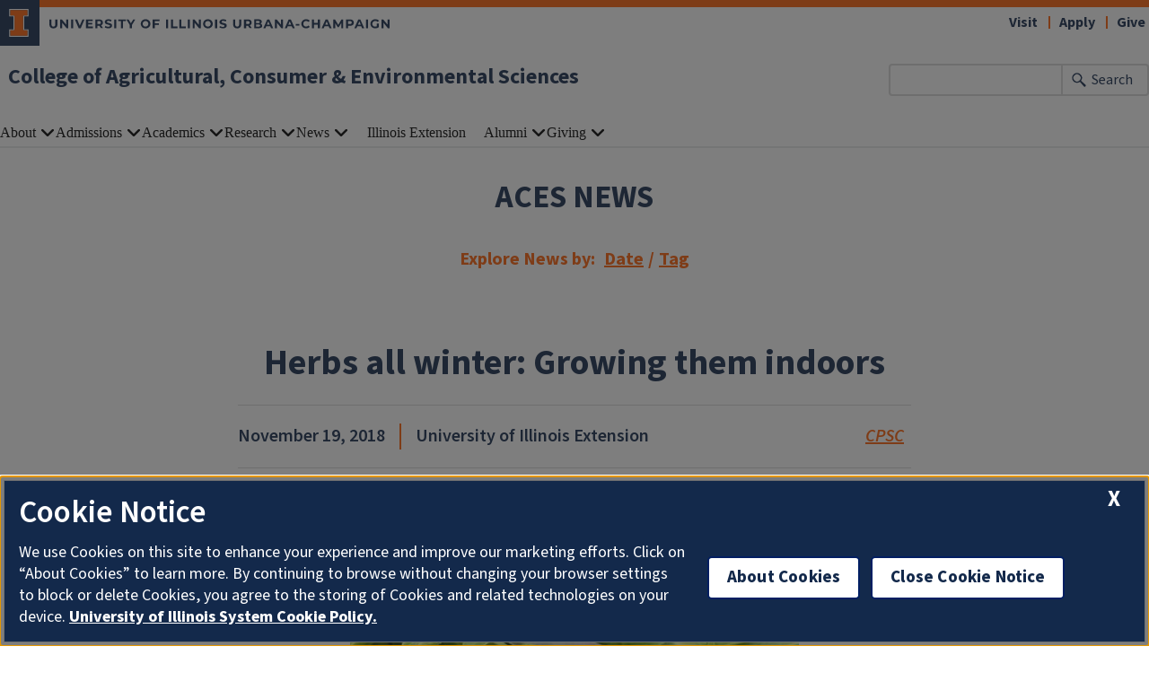

--- FILE ---
content_type: text/html; charset=UTF-8
request_url: https://aces.illinois.edu/news/herbs-all-winter-growing-them-indoors
body_size: 11845
content:

<!DOCTYPE html>
<html lang="en" dir="ltr" prefix="content: http://purl.org/rss/1.0/modules/content/  dc: http://purl.org/dc/terms/  foaf: http://xmlns.com/foaf/0.1/  og: http://ogp.me/ns#  rdfs: http://www.w3.org/2000/01/rdf-schema#  schema: http://schema.org/  sioc: http://rdfs.org/sioc/ns#  sioct: http://rdfs.org/sioc/types#  skos: http://www.w3.org/2004/02/skos/core#  xsd: http://www.w3.org/2001/XMLSchema# ">
  <head>
    <meta charset="utf-8" />
<script async src="https://www.googletagmanager.com/gtag/js?id=G-8H8Q9K71G6"></script>
<script>window.dataLayer = window.dataLayer || [];function gtag(){dataLayer.push(arguments)};gtag("js", new Date());gtag("set", "developer_id.dMDhkMT", true);gtag("config", "G-8H8Q9K71G6", {"groups":"default","page_placeholder":"PLACEHOLDER_page_location"});gtag("config", "AW-596048460", {"groups":"default","page_placeholder":"PLACEHOLDER_page_location"});</script>
<meta name="description" content="URBANA, Ill. – While winter can give gardeners a nice break from their usual garden maintenance, they undoubtedly miss the ability to harvest and enjoy the fresh garden bounty. “Grow fresh, flavorful herbs indoors this winter to add some green to your home and zest to your recipes,” says Brittnay Haag, University of Illinois Extension horticulture educator." />
<link rel="canonical" href="https://aces.illinois.edu/news/herbs-all-winter-growing-them-indoors" />
<meta property="og:image" content="https://aces.illinois.edu/" />
<meta name="Generator" content="Drupal 10 (https://www.drupal.org)" />
<meta name="MobileOptimized" content="width" />
<meta name="HandheldFriendly" content="true" />
<meta name="viewport" content="width=device-width, initial-scale=1.0" />
<link rel="icon" href="/profiles/contrib/illinois_framework_profile/favicon.ico" type="image/vnd.microsoft.icon" />
<script src="/sites/default/files/google_tag/aces_tag_manager/google_tag.script.js?t8y2c5" defer></script>

    <link rel="dns-prefetch" href="//cdn.brand.illinois.edu">
    <link rel="dns-prefetch" href="//cdn.toolkit.illinois.edu">
    <link rel="dns-prefetch" href="//cdn.disability.illinois.edu">
    <link rel="dns-prefetch" href="//onetrust.techservices.illinois.edu">
    <script src="https://onetrust.techservices.illinois.edu/scripttemplates/otSDKStub.js"  type="text/javascript" charset="UTF-8" data-domain-script="26be7d61-2017-4ea7-8a8b-8f1704889763"></script>
      <script type="text/javascript">function OptanonWrapper() { }</script>    <title>Herbs all winter: Growing them indoors | College of Agricultural, Consumer &amp; Environmental Sciences | Illinois</title>
    <link rel="stylesheet" media="all" href="/sites/default/files/css/css_fds-Fx0ocZJcD8LlcCOhpbl-NMZyiljWCbczWeoiNts.css?delta=0&amp;language=en&amp;theme=aces_theme&amp;include=eJx1zkEKwzAMRNEL2XhRep4gm6lrIllBEoT09C1ddVEvBx7Mpwbf4glB6ayVOHtcPGZPVTU8jI57qeT43WspcKcOT00NZaoJ8XghDf5IHb49jASn2v7_dOlClfcR-bYmJ2puKodOzPDklwfk2_4GRQZaEQ" />
<link rel="stylesheet" media="all" href="/sites/default/files/css/css_nd4kT_xsnwAjDhGooeBiuN6fQveXKqptJBitBfl1RFg.css?delta=1&amp;language=en&amp;theme=aces_theme&amp;include=eJx1zkEKwzAMRNEL2XhRep4gm6lrIllBEoT09C1ddVEvBx7Mpwbf4glB6ayVOHtcPGZPVTU8jI57qeT43WspcKcOT00NZaoJ8XghDf5IHb49jASn2v7_dOlClfcR-bYmJ2puKodOzPDklwfk2_4GRQZaEQ" />
<link rel="stylesheet" media="all" href="https://cdn.toolkit.illinois.edu/3/toolkit.css" />
<link rel="stylesheet" media="all" href="https://cdn.toolkit.illinois.edu/2.16/toolkit.css" />

    <script src="https://cdn.toolkit.illinois.edu/3/toolkit.js" type="module" blocking="render"></script>
<script src="https://cdn.toolkit.illinois.edu/2.16/toolkit.js"></script>

  </head>
    <body class="logged-out">
        <div class="visually-hidden-focusable skip-link p-3 container">
      <a href="#main-content" class="p-2">Skip to main content</a>
    </div>
    <noscript><iframe src="https://www.googletagmanager.com/ns.html?id=GTM-MKB3HV3" height="0" width="0" style="display:none;visibility:hidden"></iframe></noscript>
      <div class="dialog-off-canvas-main-canvas d-flex flex-column h-100" data-off-canvas-main-canvas>
    <div class="layout-container">
    <ilw-header>
    <a slot="site-name" href="/">College of Agricultural, Consumer & Environmental Sciences</a>
  <form slot="search" method="get" action="/search/node" role="search">
    <input type="search" name="keys" aria-labelledby="search-button">
    <button id="search-button" type="submit">Search</button>
  </form>
  <nav slot="links" aria-label="Utility">
    <ul>
                                        <li><a id="il-link--1" href="/visit">Visit</a></li>
                                                <li><a id="il-link--2" href="/apply">Apply</a></li>
                                                <li><a id="il-link--3" href="/give">Give</a></li>
                  </ul>
  </nav>
  <ilw-header-menu slot="navigation">
          

        
        <ul>
                  <li>
          <ilw-header-menu-section>
        <span slot="label">About</span>
                <ul>
                  <li>
    <a href="/about/dean">From the Dean</a>
    </li>

                  <li>
          <ilw-header-menu-section linked="true">
        <a slot="link" href="/about/overview-aces">Overview of ACES</a>
                <ul>
                  <li>
    <a href="/about/overview-aces/aces-annual-report">ACES Annual Report</a>
    </li>

                  <li>
    <a href="/about/overview-aces/what-we-do-why-it-matters">What We Do &amp; Why It Matters</a>
    </li>

                  <li>
          <ilw-header-menu-section linked="true">
        <a slot="link" href="/about/overview-aces/2020-2025-aces-strategic-plan">Strategic Plan</a>
                <ul>
                  <li>
    <a href="/about/overview-aces/strategic-plan/strategic-goals">Strategic Goals</a>
    </li>

          </ul>
  
      </ilw-header-menu-section>
    </li>

          </ul>
  
      </ilw-header-menu-section>
    </li>

                  <li>
          <ilw-header-menu-section linked="true">
        <a slot="link" href="/about/directory">Directory</a>
                <ul>
                  <li>
    <a href="/about/directory/academic-departments-heads">Academic Departments &amp; Heads</a>
    </li>

                  <li>
    <a href="/about/directory/deans-office">Dean&#039;s Office</a>
    </li>

                  <li>
    <a href="/about/directory/academic-programs">Academic Programs</a>
    </li>

                  <li>
    <a href="/about/directory/advancement">Advancement</a>
    </li>

                  <li>
    <a href="/about/directory/business-administration">Business &amp; Administration</a>
    </li>

                  <li>
    <a href="/about/directory/diversity-equity-and-inclusion">Diversity, Equity, and Inclusion</a>
    </li>

                  <li>
    <a href="/about/directory/human-resources">Human Resources</a>
    </li>

                  <li>
    <a href="/about/directory/international-programs">International Programs</a>
    </li>

                  <li>
    <a href="/about/directory/marketing-communications">Marketing &amp; Communications</a>
    </li>

                  <li>
    <a href="/about/directory/research">Research</a>
    </li>

                  <li>
    <a href="/about/directory/special-events">Special Events</a>
    </li>

                  <li>
    <a href="/about/directory/aces-technology-services">Technology Services</a>
    </li>

          </ul>
  
      </ilw-header-menu-section>
    </li>

                  <li>
          <ilw-header-menu-section linked="true">
        <a slot="link" href="/about/international-programs">International Programs</a>
                <ul>
                  <li>
          <ilw-header-menu-section linked="true">
        <a slot="link" href="/about/international-programs/about">About</a>
                <ul>
                  <li>
    <a href="/about/international-programs/about/newsletter-publications">Publications</a>
    </li>

          </ul>
  
      </ilw-header-menu-section>
    </li>

                  <li>
    <a href="/about/international-programs/engagements">Engagements</a>
    </li>

                  <li>
          <ilw-header-menu-section linked="true">
        <a slot="link" href="/about/international-programs/funding-opportunities">Funding Opportunities</a>
                <ul>
                  <li>
          <ilw-header-menu-section linked="true">
        <a slot="link" href="/about/international-programs/funding-opportunities/funding-and-opportunities-aces-faculty-staff">Faculty &amp; Staff</a>
                <ul>
                  <li>
          <ilw-header-menu-section linked="true">
        <a slot="link" href="/about/international-programs/funding-opportunities/faculty-staff/faculty-staff-aces-funding#paragraph--918">ACES Funding</a>
                <ul>
                  <li>
    <a href="/international/resources/facultystaff-resources/faculty-and-staff-funding-opportunities-6">2013 Universidad Autónoma de Querétaro Grant Recipients</a>
    </li>

                  <li>
    <a href="/international/resources/facultystaff-resources/faculty-and-staff-funding-opportunities-4">CONACYT (Mexico) Joint Research Program</a>
    </li>

                  <li>
    <a href="/international/resources/facultystaff-resources/faculty-and-staff-funding-opportunities-5">MINCYT Partnership Grants</a>
    </li>

                  <li>
    <a href="/international/resources/facultystaff-resources/faculty-and-staff-funding-opportunities-7">Past Global Food Security Fellows</a>
    </li>

                  <li>
    <a href="/international/resources/facultystaff-resources/faculty-and-staff-funding-opportunities-2">Past Joint Research Grant Recipients</a>
    </li>

                  <li>
    <a href="/about/international-programs/funding-opportunities/faculty-staff/aces-funding/past-seed-grant">Past Seed Grant Recipients</a>
    </li>

                  <li>
    <a href="/international/resources/facultystaff-resources/faculty-and-staff-funding-opportunities-3">UNAM (Mexico) Joint Research Program</a>
    </li>

          </ul>
  
      </ilw-header-menu-section>
    </li>

                  <li>
    <a href="/about/international-programs/funding-opportunities/faculty-staff/faculty-staff-aces-funding#paragraph--922">External Funding</a>
    </li>

          </ul>
  
      </ilw-header-menu-section>
    </li>

                  <li>
          <ilw-header-menu-section linked="true">
        <a slot="link" href="/about/international-programs/funding-opportunities/graduate-student-funding-opportunities">Graduate Students</a>
                <ul>
                  <li>
    <a href="/about/international-programs/funding-opportunities/graduate-students-aces-funding#grad-aces-grants">ACES Funding</a>
    </li>

                  <li>
    <a href="/about/international-programs/funding-opportunities/graduate-students-aces-funding#grad-external-funding-opps">External Funding</a>
    </li>

          </ul>
  
      </ilw-header-menu-section>
    </li>

                  <li>
          <ilw-header-menu-section linked="true">
        <a slot="link" href="/about/international-programs/funding-opportunities/undergraduate-student-funding-and-opportunities">Undergraduate Students</a>
                <ul>
                  <li>
    <a href="/about/international-programs/funding-opportunities/undergraduate-student-aces-funding#paragraph--915">ACES Funding</a>
    </li>

                  <li>
    <a href="/about/international-programs/funding-opportunities/undergraduate-student-aces-funding#paragraph--948">External Funding</a>
    </li>

          </ul>
  
      </ilw-header-menu-section>
    </li>

          </ul>
  
      </ilw-header-menu-section>
    </li>

                  <li>
          <ilw-header-menu-section linked="true">
        <a slot="link" href="/about/international-programs/resources">Resources</a>
                <ul>
                  <li>
          <ilw-header-menu-section linked="true">
        <a slot="link" href="/about/international/resources/faculty-staff-resources">Faculty &amp; Staff</a>
                <ul>
                  <li>
          <ilw-header-menu-section linked="true">
        <a slot="link" href="/about/international-programs/resources/faculty-staff/global-academy">Global Academy</a>
                <ul>
                  <li>
    <a href="/international/resources/facultystaff-resources/faculty-and-staff-funding-opportunities/global-0">Brazil (Virtual) Global Academy 2019-2021</a>
    </li>

                  <li>
    <a href="/international/resources/facultystaff-resources/faculty-and-staff-funding-opportunities/global-10">Brazil 2008 Global Academy</a>
    </li>

                  <li>
    <a href="/international/resources/facultystaff-resources/faculty-and-staff-funding-opportunities/global-9">China 2009 Global Academy</a>
    </li>

                  <li>
    <a href="/international/resources/facultystaff-resources/faculty-and-staff-funding-opportunities/global-3">Cuba 2016 Global Academy</a>
    </li>

                  <li>
    <a href="/international/resources/facultystaff-resources/faculty-and-staff-funding-opportunities/global-11">European Union 2007 Global Academy</a>
    </li>

                  <li>
    <a href="/international/resources/facultystaff-resources/faculty-and-staff-funding-opportunities/global-7">Ghana 2012 Global Academy</a>
    </li>

                  <li>
    <a href="/international/resources/facultystaff-resources/faculty-and-staff-funding-opportunities/global-2">Global Partnership 2017 Global Academy</a>
    </li>

                  <li>
    <a href="/international/resources/facultystaff-resources/faculty-and-staff-funding-opportunities/global-12">Global Partnerships 2021-22</a>
    </li>

                  <li>
    <a href="/international/resources/facultystaff-resources/faculty-and-staff-funding-opportunities/global-8">India 2010 Global Academy</a>
    </li>

                  <li>
    <a href="/international/resources/facultystaff-resources/faculty-and-staff-funding-opportunities/global-13">Mexico 2006 Global Academy</a>
    </li>

                  <li>
    <a href="/international/resources/facultystaff-resources/faculty-and-staff-funding-opportunities/global-4">Mexico 2015 Global Academy</a>
    </li>

                  <li>
    <a href="/international/resources/facultystaff-resources/faculty-and-staff-funding-opportunities/global-1">South Africa 2018 Global Academy</a>
    </li>

                  <li>
    <a href="/international/resources/facultystaff-resources/faculty-and-staff-funding-opportunities/global-6">Taiwan 2013 Global Academy</a>
    </li>

                  <li>
    <a href="/international/resources/facultystaff-resources/faculty-and-staff-funding-opportunities/global-5">The Philippines 2014 Global Academy</a>
    </li>

          </ul>
  
      </ilw-header-menu-section>
    </li>

          </ul>
  
      </ilw-header-menu-section>
    </li>

                  <li>
          <ilw-header-menu-section linked="true">
        <a slot="link" href="/about/international-programs/resources/student-resources">Students</a>
                <ul>
                  <li>
    <a href="/about/international-programs/resources/students/past-global-food-security-fellows">Past Global Food Security Fellows</a>
    </li>

                  <li>
    <a href="/about/international-programs/resources/students/past-international-graduate-grant-recipients">Past International Graduate Grant Recipients</a>
    </li>

          </ul>
  
      </ilw-header-menu-section>
    </li>

                  <li>
          <ilw-header-menu-section linked="true">
        <a slot="link" href="/about/international-programs/resources/international-visitor-resources">Visitors</a>
                <ul>
                  <li>
    <a href="/about/international-programs/resources/visitors/international-summer-immersion-program">International Summer Immersion Program</a>
    </li>

                  <li>
    <a href="/about/international-programs/resources/visitors/selected-past-international-visitors">Selected Past International Visitors</a>
    </li>

          </ul>
  
      </ilw-header-menu-section>
    </li>

                  <li>
    <a href="/about/international-programs/resources/university-partners">University Partners</a>
    </li>

                  <li>
    <a href="/about/international-programs/resources/history">History</a>
    </li>

          </ul>
  
      </ilw-header-menu-section>
    </li>

                  <li>
          <ilw-header-menu-section linked="true">
        <a slot="link" href="/about/international-programs/events-calendar">Events</a>
                <ul>
                  <li>
    <a href="/about/international-programs/events/past-events">Past Events</a>
    </li>

          </ul>
  
      </ilw-header-menu-section>
    </li>

                  <li>
    <a href="/about/international-programs/contact">Contact</a>
    </li>

          </ul>
  
      </ilw-header-menu-section>
    </li>

                  <li>
          <ilw-header-menu-section linked="true">
        <a slot="link" href="/about/inclusion-aces">Inclusion</a>
                <ul>
                  <li>
          <ilw-header-menu-section linked="true">
        <a slot="link" href="/about/inclusion/student-supports">Student Supports</a>
                <ul>
                  <li>
    <a href="/about/inclusion/student-supports/financial-supports-and-scholarships">Financial Supports and Scholarships</a>
    </li>

                  <li>
          <ilw-header-menu-section linked="true">
        <a slot="link" href="/about/inclusion/student-supports/finding-community">Finding Community</a>
                <ul>
                  <li>
          <ilw-header-menu-section linked="true">
        <a slot="link" href="https://aces.illinois.edu/minorities-agriculture-natural-resources-and-related-sciences-manrrs">MANNRS</a>
                <ul>
                  <li>
    <a href="/about/inclusion/student-supports/finding-community/mannrs/our-team">Our Team</a>
    </li>

                  <li>
    <a href="https://blogs.illinois.edu/view/9103">MANNRS Blog</a>
    </li>

          </ul>
  
      </ilw-header-menu-section>
    </li>

          </ul>
  
      </ilw-header-menu-section>
    </li>

                  <li>
    <a href="/about/inclusion/student-supports/food-security">Food Security</a>
    </li>

          </ul>
  
      </ilw-header-menu-section>
    </li>

                  <li>
          <ilw-header-menu-section linked="true">
        <a slot="link" href="/about/inclusion/employee-supports">Employee Supports</a>
                <ul>
                  <li>
    <a href="https://aces.illinois.edu/civil-rights">Civil Rights</a>
    </li>

                  <li>
    <a href="/about/inclusion/employee-supports/office-access-and-equity">OAE</a>
    </li>

          </ul>
  
      </ilw-header-menu-section>
    </li>

                  <li>
    <a href="/about/inclusion/meet-our-team">Meet Our Team</a>
    </li>

                  <li>
    <a href="/about/inclusion/odei-events-and-program">ODEI Events and Program</a>
    </li>

          </ul>
  
      </ilw-header-menu-section>
    </li>

                  <li>
    <a href="/about/facilities-planning-management">Facilities Planning &amp; Management</a>
    </li>

                  <li>
    <a href="/liac">Special Events</a>
    </li>

                  <li>
    <a href="https://stores.inksoft.com/illinois_aces/shop/home">ACES Apparel Store</a>
    </li>

                  <li>
    <a href="/about/contact">Contact</a>
    </li>

          </ul>
  
      </ilw-header-menu-section>
    </li>

                  <li>
          <ilw-header-menu-section>
        <span slot="label">Admissions</span>
                <ul>
                  <li>
    <a href="/admissions/applying-aces">Applying to ACES</a>
    </li>

                  <li>
    <a href="/admissions/financial-aid-scholarships">Financial Aid &amp; Scholarships</a>
    </li>

                  <li>
    <a href="/future-students">Future Students</a>
    </li>

                  <li>
    <a href="/visit">Visit</a>
    </li>

                  <li>
    <a href="/academics/contact-office-academic-programs">Contact</a>
    </li>

          </ul>
  
      </ilw-header-menu-section>
    </li>

                  <li>
          <ilw-header-menu-section>
        <span slot="label">Academics</span>
                <ul>
                  <li>
    <a href="/academics/program-explorer">Program Explorer</a>
    </li>

                  <li>
    <a href="/academics/undergraduate-degrees">Undergraduate Degrees</a>
    </li>

                  <li>
    <a href="/academics/graduate-degrees">Graduate Degrees</a>
    </li>

                  <li>
          <ilw-header-menu-section linked="true">
        <a slot="link" href="https://acesonline.illinois.edu/">Online Programs</a>
                <ul>
                  <li>
    <a href="/academics/online-programs/online-courses">Online Courses</a>
    </li>

          </ul>
  
      </ilw-header-menu-section>
    </li>

                  <li>
          <ilw-header-menu-section linked="true">
        <a slot="link" href="/academics/certificates">Certificates</a>
                <ul>
                  <li>
    <a href="/academics/certificates/agribusiness-and-sustainable-food-production-economics-certificate">Agribusiness and Sustainable Food Production Economics Certificate</a>
    </li>

                  <li>
    <a href="/academics/certificates/dairy-nutrition-udder-success-certificate">Dairy Nutrition for Udder Success Certificate</a>
    </li>

                  <li>
    <a href="/academics/certificates/food-regulations-nutrition-policy-and-personalized-nutrition-certificate">Food Regulations, Nutrition Policy, and Personalized Nutrition Certificate</a>
    </li>

                  <li>
    <a href="/academics/certificates/land-agriculture-and-alternative-investing-certificate">Land, Agriculture and Alternative Investing Certificate</a>
    </li>

                  <li>
    <a href="/academics/certificates/wetland-science-and-conservation-certificate">Wetland Science and Conservation Certificate</a>
    </li>

          </ul>
  
      </ilw-header-menu-section>
    </li>

                  <li>
    <a href="/academics/pre-college-programs">Pre-College Programs</a>
    </li>

                  <li>
          <ilw-header-menu-section linked="true">
        <a slot="link" href="/admissions/opportunities">Student Opportunities</a>
                <ul>
                  <li>
    <a href="/academics/student-opportunities/student-clubs-organizations">Clubs &amp; Organizations</a>
    </li>

                  <li>
    <a href="/admissions/student-opportunities/internships">Internships</a>
    </li>

                  <li>
    <a href="/admissions/student-opportunities/study-abroad">Study Abroad</a>
    </li>

                  <li>
    <a href="/academics/student-opportunities/undergraduate-research">Undergraduate Research</a>
    </li>

          </ul>
  
      </ilw-header-menu-section>
    </li>

                  <li>
          <ilw-header-menu-section linked="true">
        <a slot="link" href="/academics/study-abroad">Study Abroad</a>
                <ul>
                  <li>
          <ilw-header-menu-section linked="true">
        <a slot="link" href="/academics/study-abroad/get-started">Get Started</a>
                <ul>
                  <li>
    <a href="/academics/study-abroad/get-started/policies">Policies</a>
    </li>

          </ul>
  
      </ilw-header-menu-section>
    </li>

                  <li>
    <a href="/academics/study-abroad/global-ambassador-program">Global Ambassador Program</a>
    </li>

                  <li>
    <a href="/academics/study-abroad/explore-programs">Explore Programs</a>
    </li>

                  <li>
    <a href="/academics/study-abroad/first-year-experience-study-abroad-programs">First-Year Experience Study Abroad Programs</a>
    </li>

                  <li>
    <a href="/academics/study-abroad/courses">Courses</a>
    </li>

                  <li>
    <a href="/academics/study-abroad/cost-aid">Cost &amp; Aid</a>
    </li>

                  <li>
    <a href="/academics/study-abroad/cost-aid/incoming-exchange-students">Incoming Exchange Students</a>
    </li>

                  <li>
    <a href="/academics/study-abroad/resources">Resources</a>
    </li>

                  <li>
    <a href="/academics/study-abroad/identity-and-inclusion">Identity &amp; Inclusion</a>
    </li>

                  <li>
    <a href="/academics/study-abroad/faq">FAQ</a>
    </li>

          </ul>
  
      </ilw-header-menu-section>
    </li>

                  <li>
          <ilw-header-menu-section linked="true">
        <a slot="link" href="/academics/current-students">Current Students</a>
                <ul>
                  <li>
    <a href="/academics/current-students/student-leadership-council">Student Leadership Council</a>
    </li>

                  <li>
          <ilw-header-menu-section linked="true">
        <a slot="link" href="/academics/current-students/advising">Advising</a>
                <ul>
                  <li>
    <a href="/academics/current-students/advising/new-student-registration">Registration</a>
    </li>

          </ul>
  
      </ilw-header-menu-section>
    </li>

                  <li>
          <ilw-header-menu-section linked="true">
        <a slot="link" href="/academics/current-students/honors">Honors</a>
                <ul>
                  <li>
    <a href="/academics/current-students/honors/aces-james-scholars">ACES James Scholars</a>
    </li>

          </ul>
  
      </ilw-header-menu-section>
    </li>

                  <li>
    <a href="https://aces.illinois.edu/admissions/financial-aid-scholarships#paragraph--394">Scholarships</a>
    </li>

                  <li>
          <ilw-header-menu-section linked="true">
        <a slot="link" href="/academics/current-students/academic-support">Academic Support</a>
                <ul>
                  <li>
    <a href="/academics/current-students/academic-support/student-support">Student Support</a>
    </li>

          </ul>
  
      </ilw-header-menu-section>
    </li>

                  <li>
    <a href="https://aces.illinois.edu/admissions/student-opportunities/student-clubs-organizations">Clubs &amp; Organizations</a>
    </li>

                  <li>
    <a href="/academics/current-students/embedded-counseling">Embedded Counseling</a>
    </li>

                  <li>
          <ilw-header-menu-section linked="true">
        <a slot="link" href="/academics/current-students/forms-petitions">Forms &amp; Petitions</a>
                <ul>
                  <li>
    <a href="/academics/current-students/forms-petitions/course-syllabi">Course Syllabi</a>
    </li>

          </ul>
  
      </ilw-header-menu-section>
    </li>

                  <li>
    <a href="/academics/current-students/graduation">Graduation</a>
    </li>

          </ul>
  
      </ilw-header-menu-section>
    </li>

                  <li>
          <ilw-header-menu-section linked="true">
        <a slot="link" href="/academics/career-services">Career Services</a>
                <ul>
                  <li>
          <ilw-header-menu-section linked="true">
        <a slot="link" href="/academics/career-services/aces-las-career-fair-2026">Career Fair</a>
                <ul>
                  <li>
    <a href="/academics/career-services/career-fair/recruiter-information">Recruiter Information</a>
    </li>

                  <li>
    <a href="/academics/career-services/career-fair/student-information">Student Information</a>
    </li>

          </ul>
  
      </ilw-header-menu-section>
    </li>

                  <li>
          <ilw-header-menu-section linked="true">
        <a slot="link" href="/academics/career-services/student-resources">Student Resources</a>
                <ul>
                  <li>
    <a href="/academics/career-services/student-resources/career-outcomes">Career Outcomes</a>
    </li>

                  <li>
    <a href="/academics/career-services/student-resources/student-stories">Student Stories</a>
    </li>

          </ul>
  
      </ilw-header-menu-section>
    </li>

                  <li>
          <ilw-header-menu-section linked="true">
        <a slot="link" href="/academics/career-services/employers">Employers</a>
                <ul>
                  <li>
    <a href="/academics/career-services/employers/recruiting-policies">Recruiting Policies</a>
    </li>

                  <li>
    <a href="/academics/career-services/employers/employer-stories">Employer Stories</a>
    </li>

          </ul>
  
      </ilw-header-menu-section>
    </li>

                  <li>
    <a href="/academics/career-services/faculty-and-advisors">Faculty &amp; Advisors</a>
    </li>

                  <li>
    <a href="/academics/career-services/alumni">Alumni</a>
    </li>

                  <li>
    <a href="/academics/career-services/contact">Contact</a>
    </li>

          </ul>
  
      </ilw-header-menu-section>
    </li>

                  <li>
    <a href="/academics/contact-office-academic-programs">Contact</a>
    </li>

                  <li>
    <a href="/Request_Info">Request Information</a>
    </li>

          </ul>
  
      </ilw-header-menu-section>
    </li>

                  <li>
          <ilw-header-menu-section>
        <span slot="label">Research</span>
                <ul>
                  <li>
    <a href="/research/research">ACES Research</a>
    </li>

                  <li>
          <ilw-header-menu-section linked="true">
        <a slot="link" href="/research/research-areas">Research Areas</a>
                <ul>
                  <li>
    <a href="/research/research-areas/agriculture-environment">Agriculture &amp; Environment</a>
    </li>

                  <li>
    <a href="/research/research-areas/data-technology">Data &amp; Technology</a>
    </li>

                  <li>
    <a href="/research/research-areas/family-communities">Family &amp; Communities</a>
    </li>

                  <li>
    <a href="/research/research-areas/health-wellness">Health &amp; Wellness</a>
    </li>

          </ul>
  
      </ilw-header-menu-section>
    </li>

                  <li>
          <ilw-header-menu-section linked="true">
        <a slot="link" href="/research/history">History</a>
                <ul>
                  <li>
    <a href="/research/history/supersweet-corn">Supersweet Corn</a>
    </li>

                  <li>
    <a href="/research/history/illini-grove">The Illini Grove</a>
    </li>

                  <li>
    <a href="/research/history/morrow-plots">The Morrow Plots</a>
    </li>

          </ul>
  
      </ilw-header-menu-section>
    </li>

                  <li>
          <ilw-header-menu-section linked="true">
        <a slot="link" href="/research/resources">Resources</a>
                <ul>
                  <li>
    <a href="/research/resources/future-interdisciplinary-research-explorations-fire">Future Interdisciplinary Research Explorations (FIRE)</a>
    </li>

                  <li>
    <a href="/research/resources/supporting-pathways-advancement-research-and-knowledge-spark">Supporting Pathways for Advancement, Research and Knowledge (SPARK)</a>
    </li>

          </ul>
  
      </ilw-header-menu-section>
    </li>

                  <li>
    <a href="/research/research-facilities">Research Facilities</a>
    </li>

                  <li>
    <a href="/research/safety">Safety</a>
    </li>

                  <li>
    <a href="/research/contact-office-research">Contact</a>
    </li>

          </ul>
  
      </ilw-header-menu-section>
    </li>

                  <li>
          <ilw-header-menu-section>
        <span slot="label">News</span>
                <ul>
                  <li>
    <a href="/news">ACES News</a>
    </li>

                  <li>
    <a href="/blog">Voices of ACES Blog</a>
    </li>

                  <li>
    <a href="/news/newsletter">ACES Newsletter</a>
    </li>

                  <li>
    <a href="/news-events/events">Events</a>
    </li>

                  <li>
    <a href="/news-events/connect">Let&#039;s Get Social</a>
    </li>

          </ul>
  
      </ilw-header-menu-section>
    </li>

                  <li>
    <a href="/extension">Illinois Extension</a>
    </li>

                  <li>
          <ilw-header-menu-section>
        <span slot="label">Alumni</span>
                <ul>
                  <li>
    <a href="/alumni">Alumni Central</a>
    </li>

                  <li>
    <a href="/alumni/association">Board of Directors</a>
    </li>

                  <li>
    <a href="/alumni/alumni-events">Upcoming Events</a>
    </li>

                  <li>
    <a href="/family-academies">ACES Family Academies</a>
    </li>

                  <li>
          <ilw-header-menu-section linked="true">
        <a slot="link" href="/alumni/awards">Awards &amp; Recognition</a>
                <ul>
                  <li>
    <a href="/alumni/awards-recognition/award-winners">Award Winners</a>
    </li>

          </ul>
  
      </ilw-header-menu-section>
    </li>

                  <li>
          <ilw-header-menu-section linked="true">
        <a slot="link" href="/alumni/get-involved">Get Involved</a>
                <ul>
                  <li>
    <a href="/alumni/get-involved/celebrate-food-ag-day-2024">Celebrating Food &amp; Ag</a>
    </li>

                  <li>
    <a href="https://uiaa.org/contact-us/">Submit Alumni Updates</a>
    </li>

                  <li>
    <a href="/alumni/get-involved/round-barn-society">Round Barn Society</a>
    </li>

                  <li>
    <a href="/giving/aces-alumni-association/get-involved/hire-illini">Hire Illini</a>
    </li>

          </ul>
  
      </ilw-header-menu-section>
    </li>

                  <li>
    <a href="https://aces.illinois.edu/news/tag?id=13">Alumni News</a>
    </li>

                  <li>
    <a href="/alumni/contact">Contact Us</a>
    </li>

          </ul>
  
      </ilw-header-menu-section>
    </li>

                  <li>
          <ilw-header-menu-section>
        <span slot="label">Giving</span>
                <ul>
                  <li>
    <a href="/giving">Guide to Giving</a>
    </li>

                  <li>
    <a href="/give">Make a Gift</a>
    </li>

                  <li>
    <a href="/giving/ways-give">Ways to Give</a>
    </li>

                  <li>
    <a href="https://4h.extension.illinois.edu/about-4-h/illinois-4-h-foundation">4-H Foundation</a>
    </li>

                  <li>
          <ilw-header-menu-section linked="true">
        <a slot="link" href="/corporate">Corporate</a>
                <ul>
                  <li>
    <a href="/giving/corporate/contact">Contact</a>
    </li>

          </ul>
  
      </ilw-header-menu-section>
    </li>

                  <li>
    <a href="/giving/contact-office-advancement">Contact</a>
    </li>

          </ul>
  
      </ilw-header-menu-section>
    </li>

          </ul>
  




  

      </ilw-header-menu>
</ilw-header>

    <div class="fixed-width">
      <div class="region region-highlighted l-region l-region--highlighted">
    <div data-drupal-messages-fallback class="hidden"></div>

  </div>

          <div class="news--aces__title">ACES NEWS</div>
      <div class="news__explore-by">
        <div class="news__explore-by--content">Explore News by:</div>
        <div class="news__explore-by--date">
          <a href="/news/date">Date</a>
        </div>
        <span>/</span>
        <div class="news__explore-by--tag">
          <a href="/news/tag">Tag</a>
        </div>
      </div>
        
    <div>
      <div class="il-content">
          <div class="region region-content l-region l-region--content">
    <div id="block-aces-theme-content" class="block block-system block-system-main-block">
  
    
      <article about="/news/herbs-all-winter-growing-them-indoors" class="news is-promoted full clearfix">
  
    
  <div class="content">
    <h1 class="title">Herbs all winter: Growing them indoors</h1>
        <div class="byline">
      <div class="date">November 19, 2018</div>
              <div class="byline-vr"></div>
        <div class="author">
            <div class="field field--name-field-if-author field--type-string field--label-hidden field__item">University of Illinois Extension</div>
      </div>
                    <div class="tag-wrapper">
                      <span>
              <a class="tags field__item" href="/taxonomy/term/57">CPSC</a>
            </span>
                  </div>
          </div>
          <div class="news__image news__image--landscape">
        
            <div class="field field--name-field-if-landscape-image field--type-image field--label-hidden field__item">  <img loading="lazy" src="/sites/default/files/styles/news_landscape/public/news/cutting%20basil-%20growing%20herbs%20indoor_sm_0.jpg?itok=kCiZNoo8" width="520" height="368" alt="Herbs all winter: Growing them indoors" title="Herbs all winter: Growing them indoors" typeof="foaf:Image" class="img-fluid image-style-news-landscape" />


</div>
      
        <caption>Herbs all winter: Growing them indoors</caption>
      </div>
              <div class="body">
            <div class="field field--name-body field--type-text-with-summary field--label-hidden il-formatted background--color--white field__item"><p>URBANA, Ill. – While winter can give gardeners a nice break from their usual garden maintenance, they undoubtedly miss the ability to harvest and enjoy the fresh garden bounty. “Grow fresh, flavorful herbs indoors this winter to add some green to your home and zest to your recipes,” says Brittnay Haag, University of Illinois Extension horticulture educator.</p>

<p>“Many herbs are native to the Mediterranean area and require certain conditions for optimal growth and flavor,” Haag explains. “Herbs that can be easily grown indoors include chives, basil, sage, parsley, thyme, oregano, mints and rosemary.”</p>

<p>Herbs grown in your home can be started from seeds or transplants from a garden center. When growing herbs indoors, use well-drained potting soil and at least a 6-inch-diameter container with a drainage hole.</p>

<p>To ensure the plants do not get leggy and spindly, high levels of light are necessary. Most herbs will need at least six hours of direct sunlight. Plants can also be grown under fluorescent lighting for 12 to 14 hours a day, located 6 to 12inches above the plant. Plants grown in natural light should be rotated every few days to allow for even plant growth.</p>

<p>Temperatures and humidity around the plants should be monitored to allow for adequate growth. Optimal growing temperatures should remain between 60 to 70 degrees Fahrenheit. Like any plant grown inside a house, avoid growing plants hear heat vents which may dry out the plant. One way to increase the humidity around the plants is to place the pots on a shallow tray of pebbles and water. A small fan in the room can provide adequate air circulation to avoid the spread of disease.</p>

<p>Herbs should be watered according to the requirement of the plant. Some should never be allowed to completely dry out (e.g., rosemary), while others prefer the soil to dry - but not so dry that the leaves wilt - before watering again (e.g., sage). Herbs should be fertilized every two weeks with a liquid fertilizer, following directions on the manufacturer label. Over-fertilizing herbs can result in decreased aroma and taste.</p>

<p>Just like herbs grown in the garden, trim the plants often to keep plants compact and to prevent flowering, which will decrease the flavor of the herb. When cutting the plants to add to a dish or salad, cut a few inches down the stem rather than picking off individual leaves. Parsley and cilantro stalks should be cut at the base of the plant. The general guideline when using fresh herbs instead of dried herbs is to use three times the amount specified.</p>

<p>Growing herbs indoors this winter can be fun for all ages. “Get kids involved in caring and maintaining the plants and experiment with new recipes using the fresh herbs,” Haag recommends.</p>

<p>For more information about growing herbs and new recipes to incorporate your harvest, visit the University of Illinois Extension herb website at&nbsp;<a href="https://extension.illinois.edu/herbs/">extension.illinois.edu/herbs</a>.</p></div>
      </div>
              </div>
  <div class="news__social">
    <div class="news__social--content">Share this article on:</div>
    <div class="news__social--facebook">
      <a class="share-facebook-popup" href="http://www.facebook.com/sharer/sharer.php?u=https://aces.illinois.edu/news/herbs-all-winter-growing-them-indoors" target="_blank"></a>
    </div>
    <div class="news__social--twitter">
      <a class="share-twitter-popup" href="https://twitter.com/share?url=https://aces.illinois.edu/news/herbs-all-winter-growing-them-indoors" target="_blank"></a>
    </div>
    <div class="news__social--linkedin">
      <a class="share-linkedin-popup" href="https://www.linkedin.com/sharing/share-offsite/?url=https://aces.illinois.edu/news/herbs-all-winter-growing-them-indoors" target="_blank"></a>
    </div>
    <!-- AddToAny BEGIN -->
    <script>
      var a2a_config = a2a_config || {};
      a2a_config.onclick = 1;
      a2a_config.num_services = 22;
    </script>
    <script async src="https://static.addtoany.com/menu/page.js"></script>
    <!-- AddToAny END -->
  </div>
</article>


  </div>

  </div>

      </div>
      
    </div>
  </div>
  
<ilw-footer>
    <a slot="site-name" href="/">College of Agricultural, Consumer & Environmental Sciences</a>
  <nav slot="social" aria-label="Social media">
    <ul>
              <li><a data-service="instagram" href="https://www.instagram.com/acesillinois/">Instagram</a></li>
                    <li><a data-service="facebook" href="https://www.facebook.com/UofICollegeofACES">Facebook</a></li>
                    <li><a data-service="x" href="https://twitter.com/ACESIllinois">x</a></li>
                    <li><a data-service="youtube" href="https://www.youtube.com/user/ACESAcademicPrograms">YouTube</a></li>
                    <li><a data-service="linkedin" href="https://www.linkedin.com/showcase/college-of-aces/">LinkedIn</a></li>
                      </ul>
  </nav>
  <address slot="address">
    <p>
              227 Mumford Hall, MC 710
          </p>
          <p>1301 W Gregory Dr.</p>
        <p>
              Urbana,
                    IL
                    61801
          </p>
          <p><a href="tel:217-333-0460">217-333-0460</a></p>
              <p>Email: <a href="mailto:aces@illinois.edu">aces@illinois.edu</a></p>
              <div class="footer-colleges">
                                                                                                </div>
      </address>
  <div slot="actions">
                              <a href="https://forms.clickup.com/8455368/f/82168-483/TCO3IHN4I7UJH12BTC">Web Feedback/Requests</a>
                                    <a href="https://inside.aces.illinois.edu/">Inside ACES (Fac/Staff)</a>
                                                                                <a href="/user">Login</a>
  </div>
  <div class="footer-menus">
    <div>
              <nav aria-label="Campus Footer Links"><div id="block-footermenufirst" class="block block-system block-system-menu-blockfooter-menu-first">
  
      <h2>College Resources</h2>
    
      
        <ul data-block="footer" region="footer" class="nav navbar-nav">
                  <li class="nav-item">
        <a href="https://acesalumni.illinois.edu/" class="nav-link">Alumni</a>
              </li>
                <li class="nav-item">
        <a href="/bylaws" class="nav-link" data-drupal-link-system-path="node/162">Bylaws</a>
              </li>
                <li class="nav-item">
        <a href="/civil-rights" class="nav-link" data-drupal-link-system-path="node/82">Civil Rights</a>
              </li>
                <li class="nav-item">
        <a href="/about/contact-us" class="nav-link">Contact Us</a>
              </li>
                <li class="nav-item">
        <a href="/academics/current-students" class="nav-link" data-drupal-link-system-path="node/76">Current Students</a>
              </li>
                <li class="nav-item">
        <a href="/about/directory" class="nav-link" data-drupal-link-system-path="node/8">Directory</a>
              </li>
                <li class="nav-item">
        <a href="https://extension.illinois.edu/" class="nav-link">Illinois Extension</a>
              </li>
                <li class="nav-item">
        <a href="https://4h.extension.illinois.edu/" class="nav-link">Illinois 4-H</a>
              </li>
                <li class="nav-item">
        <a href="/admissions/future-students" class="nav-link">Future Students</a>
              </li>
                <li class="nav-item">
        <a href="/research/safety" class="nav-link" data-drupal-link-system-path="node/81">Safety</a>
              </li>
      </ul>
    


  </div>
</nav>
                    <nav aria-label="Campus Footer Links 2"></nav>
          </div>
    <div>
              <nav aria-label="Campus Footer Links 3"><div id="block-footermenuthird" class="block block-system block-system-menu-blockfooter-menu-third">
  
      <h2>University Resources</h2>
    
      
        <ul data-block="footer" region="footer" class="nav navbar-nav">
            <li class="nav-item">
      <a href="https://illinois.edu/about/index.html" class="nav-link">About Illinois</a>
          </li>
          <li class="nav-item">
      <a href="https://admissions.illinois.edu" class="nav-link">Admissions</a>
          </li>
          <li class="nav-item">
      <a href="https://covid19.illinois.edu/" class="nav-link">Coronavirus (COVID-19)</a>
          </li>
          <li class="nav-item">
      <a href="https://uif.uillinois.edu/" class="nav-link">Giving</a>
          </li>
  </ul>
  


  </div>
</nav>
                    <nav aria-label="Campus Footer Links 4"></nav>
          </div>
  </div>
  <div id="google_translate_element"></div>
  <script>
    function googleTranslateElementInit() {
      new google.translate.TranslateElement({
        pageLanguage: 'en',
        layout: google.translate.TranslateElement.InlineLayout.SIMPLE,
        autoDisplay: false
      }, 'google_translate_element');
    }
  </script>
  <script src="//translate.google.com/translate_a/element.js?cb=googleTranslateElementInit" defer></script>
</ilw-footer>

</div>
  </div>

    
    <script type="application/json" data-drupal-selector="drupal-settings-json">{"path":{"baseUrl":"\/","pathPrefix":"","currentPath":"node\/625","currentPathIsAdmin":false,"isFront":false,"currentLanguage":"en"},"pluralDelimiter":"\u0003","suppressDeprecationErrors":true,"google_analytics":{"account":"G-8H8Q9K71G6","trackOutbound":true,"trackMailto":true,"trackTel":true,"trackDownload":true,"trackDownloadExtensions":"7z|aac|arc|arj|asf|asx|avi|bin|csv|doc(x|m)?|dot(x|m)?|exe|flv|gif|gz|gzip|hqx|jar|jpe?g|js|mp(2|3|4|e?g)|mov(ie)?|msi|msp|pdf|phps|png|ppt(x|m)?|pot(x|m)?|pps(x|m)?|ppam|sld(x|m)?|thmx|qtm?|ra(m|r)?|sea|sit|tar|tgz|torrent|txt|wav|wma|wmv|wpd|xls(x|m|b)?|xlt(x|m)|xlam|xml|z|zip","trackColorbox":true},"google_cse":{"google_api":"xxxxxxxxxxxxxxxxxxxxxxxxxxxxxxx"},"galleria":{"aces_flickr_api":"xxxxxxxxxxxxxxxxxxxxxxxxxxxxxxx"},"directory":{"aces_unit_id":"1483"},"courses":{"aces_course_code":""},"user":{"uid":0,"permissionsHash":"f6614f8e7a25a934d2e7d741b3e10b49321d6b224f8272973d9ed0144636159c"}}</script>
<script src="/sites/default/files/js/js_gGkuOjkQ2VvmYSyE79A_GhGf6Syow-SbV54dSTVgJx4.js?scope=footer&amp;delta=0&amp;language=en&amp;theme=aces_theme&amp;include=[base64]"></script>
<script src="/themes/custom/aces_theme/js/course-explorer.js?t8y2c5" async></script>
<script src="/themes/custom/aces_theme/js/directory.js?t8y2c5" async></script>
<script src="/sites/default/files/js/js_1ZhgIyx35KaRUHJc9AFKdPFr1aLNIYM2OksFW07NRSE.js?scope=footer&amp;delta=3&amp;language=en&amp;theme=aces_theme&amp;include=[base64]"></script>
<script src="/themes/custom/aces_theme/css/galleria/plugins/flickr/galleria.flickr.js?t8y2c5" async></script>
<script src="/sites/default/files/js/js_3ec9Qhs2M1O5WDNh4JYOS9s1DIUo4iarrzI30REh38c.js?scope=footer&amp;delta=5&amp;language=en&amp;theme=aces_theme&amp;include=[base64]"></script>
<script src="https://emergency.publicaffairs.illinois.edu/illinois.js" async></script>
<script src="https://enroll.illinois.edu/ping" async></script>
<script src="/sites/default/files/js/js_kGyvXv5vlrqr0gd2x4uzXpfy2pOk9vyXAO5CghJasDE.js?scope=footer&amp;delta=8&amp;language=en&amp;theme=aces_theme&amp;include=[base64]"></script>

  </body>
</html>
